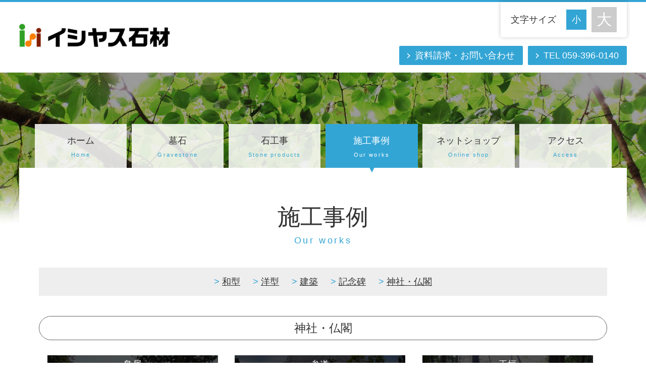

--- FILE ---
content_type: text/html
request_url: https://ishi-yasu.com/works_shinbutsu.html
body_size: 2237
content:
<!DOCTYPE html>
<html lang="ja">
<head>
<meta charset="UTF-8">
<meta http-equiv="X-UA-Compatible" content="IE=edge">
<title>施工事例＿神社・仏閣｜イシヤス石材｜三重県（菰野・四日市・いなべ）｜墓石・石材</title>
<meta name="viewport" content="width=device-width, initial-scale=1">
<meta name="description" content="ここにサイト説明を入れます">
<meta name="keywords" content="キーワード１,キーワード２,キーワード３,キーワード４,キーワード５">
<link rel="stylesheet" href="css/style.css">
<link rel="stylesheet" href="css/slide.css">
<link rel="alternate stylesheet" href="css/change.css" title="change">
<script src="js/openclose.js"></script>
<script src="js/fixmenu_pagetop.js"></script>
<script src="js/styleswitcher.js"></script>
<!--[if lt IE 9]>
<script src="https://oss.maxcdn.com/html5shiv/3.7.2/html5shiv.min.js"></script>
<script src="https://oss.maxcdn.com/respond/1.4.2/respond.min.js"></script>
<![endif]-->
<link rel="shortcut icon" href="images/favicon.ico"/>
<link rel="stylesheet" href="css/lightbox.min.css">
</head>

<body>

<div id="container">

<header>
<h1 id="logo"><a href="index.html"><img src="images/logo.png" alt="イシヤス石材"></a></h1>
<ul id="headermenu">
<li><a href="form.php" class="btn1">資料請求・お問い合わせ</a></li>
<li><a href="contact2.html" class="btn1">TEL 059-396-0140</a></li>
</ul>
<!--文字サイズ変更ボタン-->
<div id="fsize">
<p>文字サイズ</p>
<ul>
<li id="small"><a href="#" onclick="setActiveStyleSheet('default'); return false;" title="文字サイズ「小」"></a></li>
<li id="large"><a href="#" onclick="setActiveStyleSheet('change'); return false;" title="文字サイズ「大」"></a></li>
</ul>
</div>
</header>

<aside id="subimg">
<img src="images/subimg.jpg" alt="">
</aside>

<!--PC用（801px以上端末）メニュー-->
<nav id="menubar">
<ul>
<li><a href="index.html">ホーム<span>Home</span></a></li>
<li><a href="gravestone.html">墓石<span>Gravestone</span></a></li>
<li><a href="stoneproducts.html">石工事<span>Stone products</span></a></li>
<li class="current"><a href="works.html">施工事例<span>Our works</span></a></li>
<li><a href="https://ishiyasu.thebase.in/">ネットショップ<span>Online shop</span></a></li>
<li><a href="access.html">アクセス<span>Access</span></a></li>
</ul>
</nav>

<!--小さな端末用（800px以下端末）メニュー-->
<nav id="menubar-s">
<ul>
<li><a href="index.html">ホーム<span>Home</span></a></li>
<li><a href="gravestone.html">墓石<span>Gravestone</span></a></li>
<li><a href="stoneproducts.html">石工事<span>Stone products</span></a></li>
<li class="current"><a href="works.html">施工事例<span>Our works</span></a></li>
<li><a href="https://ishiyasu.thebase.in/">ネットショップ<span>Online shop</span></a></li>
<li><a href="access.html">アクセス<span>Access</span></a></li>
</ul>
</nav>

<div id="contents">

<section>

<h2>施工事例<span>Our works</span></h2>

<ul class="nav">
<li><a href="works.html">和型</a></li>
<li><a href="works_yogata.html">洋型</a></li>
<li><a href="works_kenchiku.html">建築</a></li>
<li><a href="works_kinenhi.html">記念碑</a></li>
<li><a href="works_shinbutsu.html">神社・仏閣</a></li>
</ul>

<h3 id="service1">神社・仏閣</h3>

<div class="list2">    
<figure><a href="picture/pic_031.jpg" data-lightbox="任意の名前"><img src="picture/pic_031.jpg" /></a></figure>
<h4>鳥居</h4><p>
</div>

<div class="list2">    
<figure><a href="picture/pic_033.jpg" data-lightbox="任意の名前"><img src="picture/pic_033.jpg" /></a></figure>
<h4>参道</h4><p>
</div>

<div class="list2">    
<figure><a href="picture/pic_110.jpg" data-lightbox="任意の名前"><img src="picture/pic_110.jpg" /></a></figure>
<h4>玉垣</h4><p>
</div>

<div class="list2">    
<figure><a href="picture/pic_106.jpg" data-lightbox="任意の名前"><img src="picture/pic_106.jpg" /></a></figure>
</div>

<div class="list2">    
<figure><a href="picture/pic_100.jpg" data-lightbox="任意の名前"><img src="picture/pic_101.jpg" /></a></figure>
<h4>寺標</h4><p>
</div>

<div class="list2">    
<figure><a href="picture/pic_111.jpg" data-lightbox="任意の名前"><img src="picture/pic_111.jpg" /></a></figure>
<h4>玉垣</h4><p>
</div>

<div class="list2">    
<figure><a href="picture/pic_117.jpg" data-lightbox="任意の名前"><img src="picture/pic_117.jpg" /></a></figure>
<h4>手洗い</h4><p>
</div>

<div class="list2">    
<figure><a href="picture/pic_112.jpg" data-lightbox="任意の名前"><img src="picture/pic_112.jpg" /></a></figure>
<h4>手洗い</h4><p>
</div>

<div class="list2">    
<figure><a href="picture/pic_113.jpg" data-lightbox="任意の名前"><img src="picture/pic_113.jpg" /></a></figure>
<h4>のぼり立て・玉垣</h4><p>
</div>

<div class="list2">    
<figure><a href="picture/pic_107.jpg" data-lightbox="任意の名前"><img src="picture/pic_107.jpg" /></a></figure>
<h4>参道</h4><p>
</div>

<div class="list2">    
<figure><a href="picture/pic_114.jpg" data-lightbox="任意の名前"><img src="picture/pic_115.jpg" /></a></figure>
<h4>狛犬</h4><p>
</div>

<div class="list2">    
<figure><a href="picture/pic_116.jpg" data-lightbox="任意の名前"><img src="picture/pic_116.jpg" /></a></figure>
<h4>灯籠</h4><p>
</div>

</section>

</div>
<!--/#contents-->

</div>
<!--/#container-->

<footer>

<div id="footermenu">
<ul>
<li><a href="index.html">ホーム</a></li>
<li><a href="company.html">会社概要</a></li>
<li><a href="gravestone.html">墓石</a></li>
<li><a href="stoneproducts.html">石工事</a></li>
<li><a href="works.html">施工事例</a></li>
<li><a href="https://ishiyasu.thebase.in/">ネットショップ</a></li>
<li><a href="access.html">アクセス</a></li>
</ul>
<ul>
<li class="title"><a href="gravestone.html">墓石</a></li>
<li><a href="flow.html">建墓の流れ</a></li>
<li><a href="stonetype.html">石材の種類</a></li>
<li><a href="reform.html">リフォーム</a></li>
<li><a href="carving.html">戒名(法名)追加彫り</a></li>
<li><a href="removal.html">墓じまい(解体・撤去)</a></li>
</ul>
<ul>
<li class="title"><a href="stoneproducts.html">石工事</a></li>
<li><a href="exterior.html">建築石工事</a></li>
<li><a href="shrinesandtemples.html">社寺石工事</a></li>
<li><a href="monument.html">記念碑</a></li>
<li><a href="equipment.html">設備</a></li>
</ul>
<ul>
<li class="title"><a href="works.html">施工事例</a></li>
<li><a href="works.html">和型</a></li>
<li><a href="works_yogata.html">洋型</a></li>
<li><a href="works_kenchiku.html">建築</a></li>
<li><a href="works_kinenhi.html">記念碑</a></li>
<li><a href="works_shinbutsu.html">神社・仏閣</a></li>
</ul>
<ul>
<li class="title"><a href="#">SNS</a></li>
<li><a href="https://www.facebook.com/ishiyasu/">facebook</a></li>
<li><a href="https://twitter.com/ishiyasusekizai">Twitter</a></li>
<li><a href="https://ameblo.jp/ishiyasu1483">BLOG</a></li>
</ul>
</div>
<!--/footermenu-->

<div id="copyright">
<small>Copyright&copy; <a href="index.html">イシヤス石材</a> All Rights Reserved.</small>
<span class="pr"><a href="http://template-party.com/" target="_blank">《Web Design:Template-Party》</a></span>
</div>

</footer>

<p class="nav-fix-pos-pagetop"><a href="#">↑</a></p>

<!--メニュー開閉ボタン-->
<div id="menubar_hdr" class="close"></div>
<!--メニューの開閉処理条件設定　800px以下-->
<script>
if (OCwindowWidth() <= 800) {
	open_close("menubar_hdr", "menubar-s");
}
</script>

<script src="js/lightbox-plus-jquery.min.js"></script>

</body>
</html>


--- FILE ---
content_type: text/css
request_url: https://ishi-yasu.com/css/style.css
body_size: 7417
content:
@charset "utf-8";

/*全端末（PC・タブレット・スマホ）共通設定
------------------------------------------------------------------------------------------------------------------------------------------------------*/
/*全体の設定
---------------------------------------------------------------------------*/
body {
	margin: 0px;
	padding: 0px;
	color: #333;	/*全体の文字色*/
	font-family: "ヒラギノ丸ゴ Pro", "Hiragino Maru Gothic Pro","ヒラギノ角ゴ Pro", "Hiragino Kaku Gothic Pro", "メイリオ", Meiryo, Osaka, "ＭＳ Ｐゴシック", "MS PGothic", sans-serif;	/*フォント種類*/
	font-size: 18px;	/*文字サイズ*/
	line-height: 2;		/*行間*/
	background: #fff;	/*背景色*/
	-webkit-text-size-adjust: none;
}
h1,h2,h3,h4,h5,p,ul,ol,li,dl,dt,dd,form,figure,form {margin: 0px;padding: 0px;font-size: 100%;font-weight: normal;}
ul {list-style-type: none;}
ol {padding-left: 40px;padding-bottom: 15px;}
img {border: none;max-width: 100%;height: auto;vertical-align: middle;}
table {border-collapse:collapse;font-size: 100%;border-spacing: 0;}
iframe {width: 100%;}

/*リンク（全般）設定
---------------------------------------------------------------------------*/
a {
	color: #333;		/*リンクテキストの色*/
	transition: 0.2s;	/*マウスオン時の移り変わるまでの時間設定。0.2秒。*/
}
a:hover {
	color: #33a5d5;			/*マウスオン時の文字色*/
	text-decoration: none;	/*マウスオン時に下線を消す設定。残したいならこの１行削除。*/
}

/*コンテナー（ホームページを囲むブロック）
---------------------------------------------------------------------------*/
#container {
	max-width: 1500px;	/*slide.cssの「#mainimg, #subimg」と設定と合わせる*/
	margin: 0 auto;
	border-top: 4px solid #33a5d5;	/*一番上に入っているアクセントライン。幅、線種、色。*/
}

/*ヘッダー
---------------------------------------------------------------------------*/
/*ヘッダーブロック*/
header {
	position: relative;z-index: 1;
	height: 140px;	/*ヘッダーの高さ*/
	background: #fff;	/*背景色*/
}
/*ロゴ画像*/
header #logo img {
	width: 300px;	/*画像幅*/
	position: absolute;
	left: 3%;		/*ヘッダーに対して左から3%の場所に配置*/
	top: 38px;	/*ヘッダーに対して上から38pxの場所に配置*/
}

/*ヘッダー内メニュー（「資料請求・お問い合わせ」と「見学のお申し込み」ボタン）
色などの他の指定は下の方の「a.btn1」で指定しています。
---------------------------------------------------------------------------*/
/*メニューブロック全体*/
#headermenu {
	position: absolute;
	right: 3%;		/*headerに対して右から3%の場所に配置*/
	bottom: 15px;	/*headerに対して下から15pxの場所に配置*/
}
/*メニュー１個あたり*/
#headermenu li {
	float: left;	/*左に回り込み*/
	margin-left: 10px;	/*メニュー同士の余白*/
}
#headermenu li a.btn1 {
	padding: 0px 15px 0px 30px;	/*上、右、下、左へのボックス内の余白*/
}

/*btn1
---------------------------------------------------------------------------*/
/*btn1共通*/
a.btn1 {
	text-decoration: none;display: inline-block;
	background: #33a5d5 url(../images/arrow1.png) no-repeat 15px center;	/*古いブラウザ用*/
	background: #33a5d5 url(../images/arrow1.png) no-repeat 15px center / 6px;	/*背景色、背景の矢印画像の読み込み、左から15pxの場所に配置。幅を6pxに。*/
	color: #FFF !important;
	border: 1px solid #33a5d5;	/*枠線の幅、線種、色*/
	border-radius: 2px;			/*角丸のサイズ。ほんの少しだけ角を丸くしています。*/
}
/*マウスオン時*/
a.btn1:hover{
	background: #3dc6ff url(../images/arrow1.png) no-repeat 15px center / 6px;
}
/*contents内のbtn1。主にinfo.htmlやservice.htmlで使っています。*/
#contents a.btn1 {
	padding: 0px 35px 0px 50px;	/*上、右、下、左へのボックス内の余白*/
	letter-spacing: 0.2em;		/*文字間隔を広くとる設定*/
}

/*文字サイズ変更ボタン（※文字サイズを「大」にした時の設定はchange.cssで行う）
---------------------------------------------------------------------------*/
/*ボタンブロック全体*/
#fsize {
	position: absolute;
	right: 3%;		/*ヘッダーブロックに対して右から3%の場所に配置*/
	top: 0px;		/*ヘッダーブロックに対して上から0pxの場所に配置*/
	width: 250px;	/*ブロック幅*/
	background: #fff;	/*背景色*/
	box-shadow: 0px 0px 8px rgba(0,0,0,0.2);	/*影の設定。右へ、下へ、ぼかし幅。rgbaは色設定で0,0,0は黒。0.2は20%色がついた状態の事。*/
	border-radius: 0px 0px 5px 5px;	/*角丸のサイズ。左上、右上、右下、左下への順。*/
	line-height: 50px;	/*高さ*/
	padding: 10px 0px;	/*上下、左右へのボックス内の余白*/
}
/*「文字サイズ」のテキスト*/
#fsize p {
	float: left;
	font-size: 18px;	/*文字サイズ*/
	padding: 0 20px;	/*上下、左右への余白*/
}
/*文字サイズボタン１個あたり*/
#fsize ul li {
	float: left;	/*左に回り込み*/
}
#fsize ul a {
	overflow: hidden;display: block;text-decoration: none;text-align: center;
	color: #fff;	/*文字色*/
}
/*「小」ボタン設定*/
#fsize ul li#small a::before {
	display: block;
	content: "小";		/*「小」の文字を出力*/
	font-size: 18px;	/*文字サイズ*/
	background: #33a5d5;	/*背景色*/
	width: 40px;		/*幅*/
	line-height: 40px;	/*高さ*/
	margin-top: 5px;
	margin-right: 10px;
}
/*「大」ボタン設定*/
#fsize ul li#large a::before {
	display: block;
	content: "大";		/*「大」の文字を出力*/
	font-size: 30px;	/*文字サイズ*/
	background: #ccc;	/*背景色*/
	width: 50px;		/*幅*/
	line-height: 50px;	/*高さ*/
}
/*マウスオン時の「大」ボタン設定*/
#fsize ul li#large a:hover::before {
	background: #33a5d5;	/*背景色*/
}

/*メインメニュー
---------------------------------------------------------------------------*/
/*メニューブロック*/
#menubar {
	clear: both;position: relative;z-index: 1;
	margin-left: 5%;	/*左に空けるスペース*/
	margin-top: 8%;		/*上に空けるスペース。この部分にイメージ画像が表示されます。*/
}
/*トップページのメニューブロック*/
body.home #menubar {
	margin-top: 40%;	/*上に空けるスペース。この部分にスライドショーが表示されます。*/
}
/*メニュー１個あたりの設定*/
#menubar li {
	float: left;	/*左に回り込み*/
	width: 15%;		/*メニュー幅*/
	margin: 0 0.4%;	/*0.4%はメニュー同士の左右間の余白。*/
}
#menubar li a {
	display:  block;text-decoration: none;position: relative;
	text-align: center;	/*内容をセンタリング*/
	padding: 15px 0;	/*上下、左右へのボックス内の余白*/
	background: #fff;	/*背景色（古いブラウザ用）*/
	background: rgba(255,255,255,0.85);	/*背景色。255,255,255は白の事で0.85は85%色がついた状態の事。*/
}
/*飾り文字*/
#menubar li span {
	display: block;
	font-size: 60%;		/*文字サイズ*/
	color: #33a5d5;		/*文字色*/
	letter-spacing: 0.2em;	/*文字間隔を少し広くとる設定*/
}
/*飾り文字のマウスオン時、現在表示中(current)時*/
#menubar li a:hover span,
#menubar li.current a span {
	color: #fff;		/*文字色*/
}
/*メニュー下の「▼」マーク。吹き出し風に。*/
#menubar li.current a span::after {
	content: "▼";	/*このテキストを表示します。他の文字に変えてもらっても構いませんが機種依存文字は化ける場合があるので使わない。*/
	color: #33a5d5;	/*色*/
	font-size: 20px;	/*サイズ*/
	position: absolute;
	bottom: -22px;	/*下側に22px下げる*/
	left: 45%;		/*左から45%の場所に配置*/
}
/*マウスオン時と、現在表示中(current)メニューの設定*/
#menubar li a:hover,
#menubar li.current a {
	background: #33a5d5;	/*背景色*/
	color: #fff;		/*文字色*/
	padding: 15px 0;	/*上下、左右へのボックス内の余白*/
}
/*スマホ用メニューを表示させない*/
#menubar-s {display: none;}
/*３本バーアイコンを表示させない*/
#menubar_hdr {display: none;}

/*コンテンツ。メニューの下にある白い背景色のブロック。
---------------------------------------------------------------------------*/
#contents {
	clear: both;overflow: hidden;position: relative;
	background: #fff;	/*背景色*/
	padding: 5% 3%;		/*上下、左右へのボックス内の余白*/
	margin: 0 3% 50px;	/*上、左右、下へのボックスの外側への余白*/
}
/*h2タグ*/
#contents h2 {
	clear: both;
	margin-bottom: 40px;	/*下に空けるボックスの外側への余白*/
	font-size: 250%;		/*文字サイズ*/
	text-align: center;		/*文字を中央に*/
	line-height: 1.5;		/*行間を基準より少し狭くする*/
}
/*h2タグ内のspanタグ（英語の飾り文字）*/
#contents h2 span {
	display: block;
	font-size: 40%;	/*文字サイズ*/
	color: #33a5d5;	/*文字色*/
	letter-spacing: 0.2em;	/*文字間隔を少し広くとる設定*/
}
/*h3タグ*/
#contents h3 {
	clear: both;
	margin-bottom: 30px;	/*下に空けるボックスの外側への余白*/
	text-align: center;		/*文字を中央に*/
	font-size: 130%;		/*文字サイズ*/
	border-radius: 50px;	/*角丸のサイズ。この行を削除すれば通常の長方形になります。*/
	border: 1px solid #666;	/*枠線の幅、線種、色*/
	padding: 0 50px;	/*上下、左右へのボックス内の余白*/
}
/*段落タグ*/
#contents p {
	padding: 0 20px 40px;
}
#contents p + p {
	margin-top: -10px;
}
/*section同士の余白*/
#contents section + section {
	margin-top: 40px;
}

/*メインコンテンツ
---------------------------------------------------------------------------*/
/*メインコンテンツ*/
#contents .main {
	float: left;	/*左に回り込み*/
	width: 70%;		/*コンテンツ幅*/
}

/*サブコンテンツ
---------------------------------------------------------------------------*/
/*サブコンテンツ*/
#contents .sub {
	float: right;	/*右に回り込み*/
	width: 25%;		/*コンテンツ幅*/
}
/*サブコンテンツのh2タグ*/
#contents .sub h2 {
	font-size: 120%;	/*文字サイズ*/
	margin-bottom: 10px;
	text-align: left;
}
/*サブコンテンツのh2タグの１文字目への設定*/
#contents .sub h2::first-letter {
	padding-left: 15px;				/*アクセントラインとテキストとの余白*/
	border-left: 3px solid #33a5d5;	/*左のアクセントラインの幅、線種、色*/
}
/*サブコンテンツの段落タグ設定*/
#contents .sub p {
	padding: 0;
	font-size: 90%;
}
/*section同士の余白*/
#contents .sub section + section {
	margin-top: 0px;
}

/*サブコンテンツ内のメニュー
---------------------------------------------------------------------------*/
/*メニュー全体の設定*/
.sub ul.submenu {
	margin-bottom: 20px;	/*メニューブロックの下に空けるスペース*/
	border-top: solid 1px #dcdcdc;	/*上の線の線種、幅、色*/
}
/*メニュー１個ごとの設定*/
.sub ul.submenu li {
	background: #fff;	/*背景色*/
	border-bottom: solid 1px #dcdcdc;	/*下の線の線種、幅、色*/
}
.sub ul.submenu li a {
	text-decoration: none;display: block;
	padding: 5px 10px;	/*メニュー内の余白。上下、左右への設定。*/
}

/*サブコンテンツ内のbox1
---------------------------------------------------------------------------*/
.sub .box1 {
	padding: 15px;			/*ボックス内の余白*/
	margin-bottom: 20px;	/*ボックスの下に空けるスペース*/
	background: rgba(0,0,0,0.02);	/*背景色。rgbaは色設定で0,0,0は黒。0.02は2%だけ色がついた状態の事。*/
	border: solid 1px #dcdcdc;	/*線の線種、幅、色*/
	box-shadow: 0px 0px 1px 1px #fff inset;	/*ボックスの影。内側に白のラインを入れる。*/
}
/*box1内のメニューの設定*/
.sub .box1 ul.submenu {
	margin-bottom: 0px;
}

/*ページ内専用メニュー（service.htmlの見出しの下で使っています）
---------------------------------------------------------------------------*/
.nav {
	text-align: center;
	margin-bottom: 40px;
	background: #eee;
	padding: 10px;
}
.nav li {
	display: inline-block;
	padding: 0 10px;
}
.nav li::before {
	content: "> ";
	color: #33a5d5;
}

/*list（info.htmlで利用している各ボックス）
---------------------------------------------------------------------------*/
/*各ボックスの設定*/
.list {
	overflow: hidden;
	border-top: 1px solid #ccc;	/*上の線の幅、線種、色*/
	padding: 30px;	/*ボックス内の余白*/
}
/*ボックス内のh4（見出し）タグ*/
.list h4 {
	font-size: 180%;	/*文字サイズ*/
	color: #33a5d5;	/*文字色*/
}
/*ボックス内のp（段落）タグ*/
.list p {
	padding: 0px 0px 20px !important;
}

/*list2（service.htmlで利用している各ボックス）
---------------------------------------------------------------------------*/
/*各ボックスの設定*/
.list2 {
	position: relative;
	float: left;	/*左に回り込み*/
	width: 30%;		/*ボックス幅*/
	margin: 0 1.5% 40px;	/*上、左右、下へ、ボックスの外側に空けるスペース*/
	text-align: center;		/*内容を中央よせ*/
}
/*ボックス内の画像*/
.list2 figure {
	margin-bottom: 20px;	/*画像の下に空けるスペース*/
}
.list2 figure a:hover{
	opacity: 0.8;	/*マウスオン時。透明度80%にする。*/
}
/*ボックス内のh4（見出し）タグ*/
.list2 h4 {
	position: absolute;
	top: 0px;	/*list2ボックスの上から0pxの場所に配置*/
	width: 100%;	/*幅*/
	background: #000;	/*背景色（古いブラウザ用）*/
	background: rgba(0,0,0,0.7);	/*背景色。0,0,0は黒の事で0.7は70%色がついた状態。*/
	color: #fff;	/*文字色*/
}
/*ボックス内のp（段落）タグ*/
.list2 p {
	padding: 0px !important;
}

/*フッター設定
---------------------------------------------------------------------------*/
footer {
	clear: both;
	text-align: center;		/*文字を中央に*/
	font-size: 70%;			/*文字サイズ*/
	background: #33a5d5;	/*背景色*/
}
/*リンクテキスト*/
footer a {color: #fff;}
footer a:hover {color: #fff;}
/*著作部分*/
footer .pr {display: block;}

/*フッターメニュー
---------------------------------------------------------------------------*/
/*ボックス全体*/
#footermenu {
	overflow: hidden;
	padding: 20px 3%;	/*上下、左右へのボックス内の余白*/
	background: url(../images/icon_logo.png) no-repeat right center / auto 80%;	/*フッター右側のロゴマークの設定。*/
}
/*１行分の設定*/
#footermenu ul {
	float: left;	/*左に回り込み*/
	width: 18%;		/*幅*/
	padding-right: 1%;	/*左に空ける余白*/
	padding-left: 1%;	/*右に空ける余白*/
	text-align: left;
	line-height: 1.7;	/*行間を狭くする*/
}
/*class="title"とつけた場合の設定*/
#footermenu ul li.title a {
	font-weight: bold;	/*太字にする*/
	opacity: 1;	/*色が100%出た状態にする。この指定がないと、下の0.7が適用される。*/
}
/*リンクテキストの設定*/
#footermenu a {
	text-decoration: none;
	opacity: 0.7;	/*透明度。70%の色がついた状態。*/
}
/*リンクのマウスオン時*/
#footermenu a:hover {
	opacity: 1;		/*透明度。100%の色がついた状態。*/
}

/*コピーライト
---------------------------------------------------------------------------*/
#copyright {
	clear: both;
	text-align: center;
	background: #333;	/*背景色*/
	color: #fff;		/*文字色*/
}
#copyright a {text-decoration: none;}

/*トップページ内「更新情報・お知らせ」ブロック
---------------------------------------------------------------------------*/
/*見出しを含まないお知らせブロック*/
#new dl {
	background: #eee;	/*背景色*/
	padding: 20px;		/*ブロック内の余白*/
	border-radius: 4px;	/*角丸のサイズ*/
}
/*日付設定*/
#new dt {
	float: left;
	width: 9em;		/*幅*/
	color: #33a5d5;	/*文字色*/
	letter-spacing: 0.1em;
}
/*記事設定*/
#new dd {
	padding-left: 9em;
}

/*テーブル
---------------------------------------------------------------------------*/
/*テーブル１行目に入った見出し部分（※caption）*/
.ta1 caption, .ta2 caption {
	border: 1px solid #999;	/*テーブルの枠線の幅、線種、色*/
	border-bottom: none;	/*下線だけ消す*/
	text-align: left;		/*文字を左寄せ*/
	background: #cce6f6;	/*背景色*/
	font-weight: bold;		/*太字に*/
	padding: 10px;	/*ボックス内の余白*/
}
/*ta1,ta2共通設定*/
.ta1,
.ta2 {
	width: 96%;
	table-layout: fixed;
	margin: 0 2% 30px;
}
.ta1, .ta1 td, .ta1 th,
.ta2, .ta2 td, .ta2 th {
	border: 1px solid #999;	/*テーブルの枠線の幅、線種、色*/
	line-height: 2;
	padding: 10px;	/*ボックス内の余白*/
	word-break: break-all;
}
/*ta1の左側ボックス*/
.ta1 th {
	width: 150px;	/*幅*/
	text-align: center;	/*センタリング*/
	background: #f0f0f0;	/*背景色*/
	font-weight: normal;
}
/*ta2の左側ボックス*/
.ta2 th {
	background: #fffeba;	/*背景色*/
}
/*ta2の右側ボックス*/
.ta2 td {
	text-align: center;	/*センタリング*/
}
/*料金ページの追加設定（CMS用）*/
.ta1.price td {
	text-align: right;
}
.ta1.price tr.total th {
	background: #b7e0ee;
	font-size: 150%;
}
.ta1.price tr.total td {
	background: #deeff4;
	font-weight: bold;
	font-size: 150%;
}

/*よく頂く質問ページ
---------------------------------------------------------------------------*/
/*ブロック全体*/
.faq {
	padding: 0px 20px;	/*上下、左右への余白*/
}
/*質問の設定*/
.faq dt {
	color: #33a5d5;	/*文字色*/
	padding-top: 15px;
	margin-bottom: 10px;
}
/*回答の設定*/
.faq dd {
	border-bottom: 1px solid #ccc;	/*下線の幅、線種、色*/
	overflow: hidden;
	padding-bottom: 15px;
}
/*「Q」と「A」のマーク共通設定*/
.faq dt::before,
.faq dd::before {
	margin-right: 5px;display: inline-block;text-align: center;
	width: 30px;		/*幅*/
	line-height: 30px;	/*高さ*/
}
/*「Q」のマーク追加設定*/
.faq dt::before {
	content: "　";			/*「Q」の文字を出力する設定*/
	background: #33a5d5;	/*背景色*/
	color: #fff;			/*文字色*/
}
/*「A」のマーク追加設定*/
.faq dd::before {
	content: "　";		/*「A」の文字を出力する設定*/
	background: #999;	/*背景色*/
	color: #fff;		/*文字色*/
}

/*inputボタンにclass="btn"をつけた場合の設定
---------------------------------------------------------------------------*/
#contents input[type="submit"].btn,
#contents input[type="button"].btn,
#contents input[type="reset"].btn {
	padding: 5px 10px;		/*上下、左右へのボックス内の余白*/
	border: 1px solid #ccc;	/*枠線の幅、線種、色*/
	font-size: 20px;		/*文字サイズ*/
	border-radius: 3px;		/*角丸のサイズ*/
	background: #eee;		/*背景色*/
}
/*マウスオン時の設定*/
#contents input[type="submit"].btn:hover,
#contents input[type="button"].btn:hover,
#contents input[type="reset"].btn:hover {
	border: 1px solid #999;	/*枠線の幅、線種、色*/
	background: #fff;		/*背景色*/
}

/*トップページのNEWアイコン
---------------------------------------------------------------------------*/
.newicon {
	background: #F00;	/*背景色*/
	color: #FFF;		/*文字色*/
	font-size: 70%;		/*文字サイズ*/
	line-height: 1.5;
	padding: 2px 5px;
	border-radius: 2px;
	margin: 0px 5px;
	vertical-align: text-top;
}

/*ページの上部へボタン「↑」設定
---------------------------------------------------------------------------*/
@keyframes scroll {0% {opacity: 0;}100% {opacity: 1;}}
body .nav-fix-pos-pagetop a {display: none;}
body.is-fixed-pagetop .nav-fix-pos-pagetop a {
	display: block;
	text-decoration: none;
	text-align: center;
	width: 50px;		/*幅*/
	line-height: 50px;	/*高さ*/
	z-index: 3;
	position: fixed;
	bottom: 20px;	/*下から20pxの場所に配置*/
	right: 3%;		/*右から3%の場所に配置*/
	background: #666;	/*背景色（古いブラウザ用）*/
	background: rgba(0,0,0,0.6);	/*背景色。0,0,0は黒の事。0.6は60%色がついた状態。*/
	color: #fff;	/*文字色*/
	border: 1px solid #fff;	/*枠線の幅、線種、色*/
	animation-name: scroll;	/*上のアニメーションで指定しているkeyframesの名前（scroll）*/
	animation-duration: 1S;	/*アニメーションの実行時間*/
	animation-fill-mode: forwards;	/*アニメーションの完了後、最後のキーフレームを維持する*/
}
/*マウスオン時*/
body.is-fixed-pagetop .nav-fix-pos-pagetop a:hover {
	background: #999;	/*背景色*/
}

/*その他
---------------------------------------------------------------------------*/
.look {background: #ccc;padding: 5px 10px;border-radius: 4px;}
.mb15,.mb1em {margin-bottom: 15px !important;}
.mb30 {margin-bottom: 30px !important;}
.mb50 {margin-bottom: 50px !important;}
.p0 {padding:0 !important;}
.clear {clear: both;}
ul.disc {padding: 0em 20px 40px 40px;list-style: disc;}
.color1, .color1 a {color: #33a5d5 !important;}
.pr {font-size: 10px;}
.wl {width: 96%;}
.ws {width: 50%;}
.c {text-align: center !important;}
.r {text-align: right !important;}
.l {text-align: left !important;}
.w50 {overflow: hidden;width: 50%;}
.fl {float: left;}
img.fl {float: left;width:30%;margin-right: 20px;margin-bottom: 20px;}
.fr {float: right;}
img.fr {float: right;width:30%;margin-left: 20px;margin-bottom: 20px;}
.big1 {font-size: 40px;}
.mini1 {font-size: 11px;display: inline-block;line-height: 1.5;}
.sh {display: none;}
.ofh {overflow: hidden;}



/*画面幅1040px以下の設定
------------------------------------------------------------------------------------------------------------------------------------------------------*/
@media screen and (max-width:1040px){

/*メインメニュー
---------------------------------------------------------------------------*/
/*メニューブロック*/
#menubar {
	font-size: 70%;	/*メニューのテキストが段落ちするので、文字サイズを縮小する。*/
}

}



/*画面幅800px以下の設定
------------------------------------------------------------------------------------------------------------------------------------------------------*/
@media screen and (max-width:800px){

/*ヘッダー
---------------------------------------------------------------------------*/
/*ロゴ画像*/
header #logo img {
	top: 20px;	/*上から20pxの場所に配置*/
}

/*btn1
---------------------------------------------------------------------------*/
/*contents内のbtn1。主にinfo.htmlやservice.htmlで使っています。*/
#contents a.btn1 {
	padding: 0px 20px;	/*上、右、下、左へのボックス内の余白*/
	letter-spacing: normal;		/*文字間隔を初期設定に戻す*/
	background: #33a5d5 url(none);
}

/*文字サイズ変更ボタン（※文字サイズを「大」にした時の設定はchange.cssで行う）
---------------------------------------------------------------------------*/
/*ボタンブロック全体*/
#fsize {
	display: none;
}

/*メインメニュー
---------------------------------------------------------------------------*/
/*アニメーションのフレーム設定。全100コマアニメーションだと思って下さい。
透明(opacity: 0;)から色をつける(opacity: 1;)までの指定。*/
@keyframes menubar {
	0% {opacity: 0;}
	100% {opacity: 1;}
}
/*スマホ用メニューブロック*/
#menubar-s {
	display: block;overflow: hidden;
	position: absolute;z-index: 2;
	top: 0px;
	width: 100%;
	background: rgba(0,0,0,0.8);	/*背景色*/
	border-top: 1px solid #fff;		/*上の線の幅、線種、色*/
	animation-name: menubar;		/*上のkeyframesの名前*/
	animation-duration: 0.5s;	/*アニメーションの実行時間。0.5秒。*/
	animation-fill-mode: both;	/*待機中は最初のキーフレームを、完了後は最後のキーフレームを維持*/
}
/*メニュー１個あたりの設定*/
#menubar-s li a {
	display: block;text-decoration: none;
	padding: 15px;	/*メニュー内の余白*/
	border-bottom: 1px solid #fff;	/*下の線の幅、線種、色*/
	color: #fff;	/*文字色*/
	font-size: 20px;
}
/*説明表記（飾り文字）*/
#menubar-s li a span {
	display: block;
	font-size: 12px;	/*文字サイズ*/
	color: #999;	/*文字色*/
}
/*PC用メニューを非表示にする*/
#menubar {display: none;}

/*３本バーアイコン設定
---------------------------------------------------------------------------*/
/*３本バーブロック*/
#menubar_hdr {
	display: block;
	position: absolute;z-index: 2;
	top: 20px;		/*上から20pxの場所に配置*/
	right: 3%;	/*右から3%の場所に配置*/
	border: 1px solid #fff;	/*枠線の幅、線種、色*/
}
/*アイコン共通設定*/
#menubar_hdr.close,
#menubar_hdr.open {
	width: 50px;	/*幅*/
	height: 50px;	/*高さ*/
}
/*三本バーアイコン*/
#menubar_hdr.close {
	background: #33a5d5 url(../images/icon_menu.png) no-repeat center top/50px;	/*背景色、背景画像の読み込み、画像の上半分（３本マーク）を表示。幅は50px。*/
}
/*閉じるアイコン*/
#menubar_hdr.open {
	background: #33a5d5 url(../images/icon_menu.png) no-repeat center bottom/50px;	/*背景色、背景画像の読み込み、画像の下半分（×マーク）を表示。幅は50px。*/
}

/*コンテンツ
---------------------------------------------------------------------------*/
#contents {
	margin-top: 8%;	/*上に空けるスペース。この部分にイメージ画像が表示されます。*/
}
body.home #contents {
	margin-top: 40%;	/*上に空けるスペース。この部分にスライドショーが表示されます。*/
}

/*main,subコンテンツ
---------------------------------------------------------------------------*/
#contents .main, #contents .sub {
	float: none;
	width: auto;
}

/*その他
---------------------------------------------------------------------------*/
body.s-n #sub,body.s-n #footermenu,.m-n {display: none;}
.big1 {font-size: 20px;}
.w50 {overflow: hidden;width: auto;}
.fl {float: none;}
.fr {float: none;}
.sh {display:block;}
.pc {display:none;}

}



/*画面幅700px以下の設定
------------------------------------------------------------------------------------------------------------------------------------------------------*/
@media screen and (max-width:700px){

/*全体の設定
---------------------------------------------------------------------------*/
body {
	font-size: 15px;	/*文字サイズ*/
}

/*コンテンツ
---------------------------------------------------------------------------*/
/*h3タグ*/
#contents h3 {
	padding: 0 20px;	/*上下、左右へのボックス内の余白*/
}

}



/*画面幅480px以下の設定
------------------------------------------------------------------------------------------------------------------------------------------------------*/
@media screen and (max-width:480px){

/*全体の設定
---------------------------------------------------------------------------*/
body {
	font-size: 12px;	/*文字サイズ*/
}

/*ヘッダー
---------------------------------------------------------------------------*/
/*ヘッダーブロック*/
header {
	position: static;
	height: auto;
}
/*ロゴ画像*/
header #logo img {
	width: 240px;	/*画像幅*/
	position: static;
	padding: 20px 3%;
}

/*ヘッダー内メニュー（「資料請求・お問い合わせ」と「見学のお申し込み」ボタン）
---------------------------------------------------------------------------*/
/*メニューブロック全体*/
#headermenu {
	position: static;
	overflow: hidden;
	padding-bottom: 10px;
}
/*メニュー１個あたり*/
#headermenu li a.btn1 {
	display: block;
	margin-bottom: 5px;
}

/*コンテンツ
---------------------------------------------------------------------------*/
/*h2タグ*/
#contents h2 {
	font-size: 150%;	/*文字サイズ*/
	margin-bottom: 20px;	/*下に空けるボックスの外側への余白*/
}
/*h3タグ*/
#contents h3 {
	font-size: 100%;	/*文字サイズ*/
	margin-bottom: 20px;/*下に空けるボックスの外側への余白*/
	line-height: 1.5;	/*行間を少し狭くする*/
}
/*段落タグ*/
#contents p {
	padding: 0px 0px 20px;	/*上、左右、下への段落タグ内の余白*/
	line-height: 1.5;		/*行間を少し狭くする*/
}
/*section同士の余白*/
#contents section + section {
	margin-top: 20px;
}

/*btn1
---------------------------------------------------------------------------*/
/*contents内のbtn1。主にinfo.htmlやservice.htmlで使っています。*/
#contents a.btn1 {
	padding: 0px 10px;	/*上、右、下、左へのボックス内の余白*/
}

/*list（info.htmlで利用している各ボックス）
---------------------------------------------------------------------------*/
/*各ボックスの設定*/
.list {
	padding: 10px;	/*ボックス内の余白*/
}

/*list2（service.htmlで利用している各ボックス）
---------------------------------------------------------------------------*/
/*ボックス内のh4（見出し）タグ*/
.list2 h4 {
	display: none;	/*スペースが狭くなって見出しの下に画像が隠れてしまうので、見出しを非表示にする。*/
}

/*テーブル（ta1）
---------------------------------------------------------------------------*/
/*テーブル１行目に入った見出し部分（※caption）*/
.ta1 caption, .ta2 caption {
	padding: 5px;	/*ボックス内の余白*/
}
/*ta1,ta2共通設定*/
.ta1,
.ta2 {
	width: 100%;
	margin: 0 0 30px;
}
.ta1, .ta1 td, .ta1 th,
.ta2, .ta2 td, .ta2 th {
	padding: 5px;	/*ボックス内の余白*/
}
/*ta1の左側ボックス*/
.ta1 th {
	width: 100px;
}

/*inputボタンにclass="btn"をつけた場合の設定
---------------------------------------------------------------------------*/
#contents input[type="submit"].btn,
#contents input[type="button"].btn,
#contents input[type="reset"].btn {
	font-size: 12px;		/*文字サイズ*/
}

/*よく頂く質問ページ
---------------------------------------------------------------------------*/
/*ブロック全体*/
.faq {
	padding: 0px;	/*余白*/
}
/*「Q」と「A」のマーク共通設定*/
.faq dt::before,
.faq dd::before {
	width: 20px;		/*幅*/
	line-height: 20px;	/*高さ*/
}

/*その他
---------------------------------------------------------------------------*/
.ws,.wl {width: 94%;}
.big1 {font-size: 16px;}
img.fl {margin-right: 5px;margin-bottom: 5px;}
img.fr {margin-left: 5px;margin-bottom: 5px;}
ul.disc {padding: 0em 0px 20px 18px;}

}


--- FILE ---
content_type: text/css
request_url: https://ishi-yasu.com/css/slide.css
body_size: 672
content:
@charset "utf-8";


/*CSSスライドショー設定
---------------------------------------------------------------------------*/
/*１枚目*/
@keyframes slide1 {
	0% {opacity: 0; transform: scale(1);}
	10% {opacity: 1;}
	40% {transform: scale(1.05);}
	50% {opacity: 1;}
	60% {opacity: 0;}
	100% {opacity: 0;}
}
/*２枚目*/
@keyframes slide2 {
	0% {opacity: 0;}
	25% {opacity: 0; transform: scale(1);}
	35% {opacity: 1;}
	65% {transform: scale(1.05);}
	75% {opacity: 1;}
	85% {opacity: 0;}
	100% {opacity: 0;}
}
/*３枚目*/
@keyframes slide3 {
	0% {opacity: 0;}
	50% {opacity: 0; transform: scale(1);}
	60% {opacity: 1;}
	80% {opacity: 1;}
	90% {opacity: 0; transform: scale(1.05);}
	100% {opacity: 0;}
}

/*mainimg
---------------------------------------------------------------------------*/
/*画像ブロック*/
#mainimg, #subimg {
	clear: both;
	max-width: 1500px;	/*style.cssの「#container」と設定と合わせる*/
	overflow: hidden;
	margin: 0 auto;
	position: absolute;
}
/*subimgブロックの画像*/
#subimg img {
	width: 100%;
}
/*３枚画像の共通設定*/
.slide1,.slide2,.slide3 {
	animation-duration: 20s;	/*実行する時間。「s」は秒の事。*/
	animation-iteration-count:infinite;		/*実行する回数。「infinite」は無限に繰り返す意味。*/
	position: absolute;left:0px;top:0px;width: 100%;height: auto;
	animation-fill-mode: both;
	animation-timing-function: linear;
	animation-delay: 1s;
}
/*土台画像*/
.slide0 {
	position: relative;width: 100%;height: auto;
}
/*１枚目*/
.slide1 {
	animation-name: slide1;		/*上で設定しているキーフレーム（keyframes）の名前*/
}
/*２枚目*/
.slide2 {
	animation-name: slide2;		/*上で設定しているキーフレーム（keyframes）の名前*/
}
/*３枚目*/
.slide3 {
	animation-name: slide3;		/*上で設定しているキーフレーム（keyframes）の名前*/
}


--- FILE ---
content_type: text/css
request_url: https://ishi-yasu.com/css/change.css
body_size: 652
content:
@charset "utf-8";


/*※文字サイズを「大」にした場合のスタイル
------------------------------------------------------------------------------------------------------------------------------------------------------*/

/*文字サイズ変更ボタン
---------------------------------------------------------------------------*/
/*「大」ボタンを押した時の文字サイズ*/
body {
	font-size: 30px;	/*文字サイズ*/
}
/*「小」ボタン設定*/
#fsize ul li#small a::before {
	background: #ccc;	/*背景色*/
}
/*マウスオン時の「小」ボタン設定*/
#fsize ul li#small a:hover::before {
	background: #33a5d5;	/*背景色*/
}
/*「大」ボタン設定*/
#fsize ul li#large a::before {
	background: #33a5d5;	/*背景色*/
}

/*ヘッダー
---------------------------------------------------------------------------*/
/*ヘッダーブロック*/
header {
	height: 190px;	/*高さを少し広くする*/
}

/*メインメニュー。２段レイアウトに変更する指定。
---------------------------------------------------------------------------*/
/*メニュー１個あたりの設定*/
#menubar li {
	float: left;	/*左に回り込み*/
	width: 30%;		/*メニュー幅*/
	margin: 0 0.4%;	/*0.4%はメニュー同士の左右間の余白。*/
}
/*メニュー１個あたりの設定*/
#menubar li {
	margin-bottom: 10px;
	line-height: 1.5;
}
#menubar li a {
	border: 1px solid #33a5d5;	/*メニューの境界線がわかりづらくなるので枠線を入れる*/
}
/*メニュー下の吹き出しを非表示にする*/
#menubar li.current a span::after {
	display: none;
}


--- FILE ---
content_type: application/javascript
request_url: https://ishi-yasu.com/js/openclose.js
body_size: 1541
content:
/*
 * �u���b�N�J����
 * 2015/12/21 �{�^���摜�̔�\���������s��Ȃ�
 */
/*
 * Return the classList property of e, if it has one.
 * Otherwise, return an object that simulates the DOMTokenList API for e.
 * The returned object has contains(), add(), remove(), toggle() and toString()
 * methods for testing and altering the set of classes of the element e.
 * If the classList property is natively supported, the returned object is
 * array-like and has length and array index properties. The simulated
 * DOMTokenList is not array-like, but has a toArray() method that returns
 * a true-array snapshot of the element's class names.
 */

function classList(e) {
    if (e.classList) return e.classList;   // Return e.classList if it exists
    else return new CSSClassList(e);       // Otherwise try to fake it
}

// CSSClassList is a JavaScript class that simulates DOMTokenList
function CSSClassList(e) { this.e = e; }

// Return true if e.className contains the class c, false otherwise
CSSClassList.prototype.contains = function(c) {
    // Check that c is a valid class name
    if (c.length === 0 || c.indexOf(" ") != -1) 
        throw new Error("Invalid class name: '" + c + "'");
    // Check common cases first
    var classes = this.e.className;
    if (!classes) return false;       // e has no classes at all
    if (classes === c) return true;   // e has one class that matches exactly
    
    // Otherwise, use a RegExp to search for c as a word by itself
    // \b in a regular expression requires a match at a word boundary.
    return classes.search("\\b" + c + "\\b") != -1;
};

// Add c to the e.className if it is not already present
CSSClassList.prototype.add = function(c) {
    if (this.contains(c)) return;            // Do nothing if already present
    var classes = this.e.className;
    if (classes && classes[classes.length-1] != " ")
        c = " " + c;                         // Add a space if we need one
    this.e.className += c;                   // Add c to the className
};

// Remove all occurrences of c from e.className
CSSClassList.prototype.remove = function(c) {
    // Make sure c is a valid class name
    if (c.length === 0 || c.indexOf(" ") != -1) 
        throw new Error("Invalid class name: '" + c + "'");
    // Remove all occurances of c as a word, plus any trailing space
    var pattern = new RegExp("\\b" + c + "\\b\\s*", "g");
    this.e.className = this.e.className.replace(pattern, "");
};

// Add c to e.className if it is not already present and return true.
// Otherwise, remove all occurrences of c from e.className and return false.
CSSClassList.prototype.toggle = function(c) {
    if (this.contains(c)) {  // If e.className contains c
        this.remove(c);      // then remove it.
        return false;
    }
    else {                   // Otherwise:
        this.add(c);         // add it.
        return true;
    }
};

// Return e.className itself
CSSClassList.prototype.toString = function() { return this.e.className; };

// Return of the names in e.className
CSSClassList.prototype.toArray = function() {
    return this.e.className.match(/\b\w+\b/g) || [];
};
function do_onoff(hdr, item)
{
	var e = document.getElementById(hdr);
	var e2 = document.getElementById(item);
	if (e2.style.display == 'none') {
		e2.style.display = '';
		classList(e).remove('close');
		classList(e).add('open');
	} else {
		e2.style.display = 'none';
		classList(e).remove('open');
		classList(e).add('close');
	}
}
function open_close(hdr, item)
{
	var e = document.getElementById(hdr);
	var e2 = document.getElementById(item);
	e.addEventListener("click", function() { do_onoff(hdr, item); }, false);

	classList(e).remove('open');
	classList(e).add('close');
	if (classList(e).contains('open')) {
//		e.style.display = '';
		e2.style.display = '';
	}
	if (classList(e).contains('close')) {
//		e.style.display = '';
		e2.style.display = 'none';
	}

}
function OCisSmartPhone()
{
	return (
		(navigator.userAgent.indexOf('iPhone') > 0 && navigator.userAgent.indexOf('iPad') == -1) || 
		navigator.userAgent.indexOf('iPod') > 0 || 
		navigator.userAgent.indexOf('Android') > 0);
}
function OCdisplayWidth()
{
	return window.parent.screen.width;
}
function OCwindowWidth()
{
	if (window.screen.width < window.innerWidth) {
		return window.screen.width;
	}
	return window.innerWidth;
}
